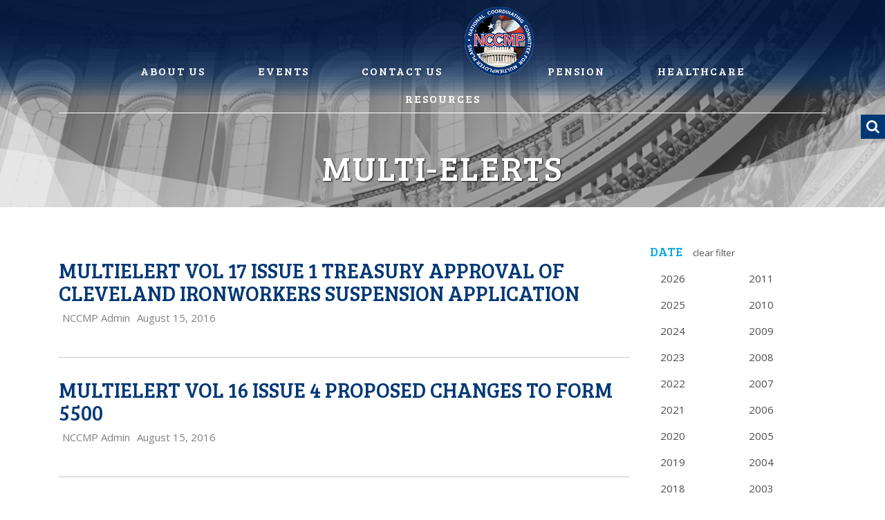

--- FILE ---
content_type: text/html; charset=UTF-8
request_url: https://nccmp.org/resource-category/?category=multi-elerts&yearfilter=2016
body_size: 10003
content:
<!DOCTYPE html>
<html itemscope itemtype="http://schema.org/WebPage" lang="en-US">
    <head>
        <!-- Required meta tags always come first -->
        <meta charset="UTF-8">
        <meta name="viewport" content="width=device-width, initial-scale=1, shrink-to-fit=no">
        <meta http-equiv="x-ua-compatible" content="ie=edge">
        <link href="https://fonts.googleapis.com/css?family=Bree+Serif|Open+Sans:300,300i,400,400i,600,600i,700,700i,800,800i" rel="stylesheet">
        
        <!-- carousel -->
        <link rel="stylesheet" type="text/css" href="//cdn.jsdelivr.net/jquery.slick/1.6.0/slick.css"/>
        <!-- Add the slick-theme.css if you want default styling -->
        <link rel="stylesheet" type="text/css" href="//cdn.jsdelivr.net/jquery.slick/1.6.0/slick-theme.css"/>

        <link rel="profile" href="http://gmpg.org/xfn/11">
                <script>window._wca = window._wca || [];</script>
<title itemprop="name">Resource Category - NCCMP</title>

<!-- This site is optimized with the Yoast SEO plugin v13.1 - https://yoast.com/wordpress/plugins/seo/ -->
<meta name="robots" content="max-snippet:-1, max-image-preview:large, max-video-preview:-1"/>
<link rel="canonical" href="https://nccmp.org/resource-category/" />
<meta property="og:locale" content="en_US" />
<meta property="og:type" content="article" />
<meta property="og:title" content="Resource Category - NCCMP" />
<meta property="og:url" content="https://nccmp.org/resource-category/" />
<meta property="og:site_name" content="NCCMP" />
<meta name="twitter:card" content="summary" />
<meta name="twitter:title" content="Resource Category - NCCMP" />
<script type='application/ld+json' class='yoast-schema-graph yoast-schema-graph--main'>{"@context":"https://schema.org","@graph":[{"@type":"WebSite","@id":"https://nccmp.org/#website","url":"https://nccmp.org/","name":"NCCMP","inLanguage":"en-US","potentialAction":{"@type":"SearchAction","target":"https://nccmp.org/?s={search_term_string}","query-input":"required name=search_term_string"}},{"@type":"WebPage","@id":"https://nccmp.org/resource-category/#webpage","url":"https://nccmp.org/resource-category/","name":"Resource Category - NCCMP","isPartOf":{"@id":"https://nccmp.org/#website"},"inLanguage":"en-US","datePublished":"2017-06-13T19:56:15+00:00","dateModified":"2018-06-29T14:12:09+00:00"}]}</script>
<!-- / Yoast SEO plugin. -->

<link rel='dns-prefetch' href='//secure.gravatar.com' />
<link rel='dns-prefetch' href='//stats.wp.com' />
<link rel='dns-prefetch' href='//cdn.jsdelivr.net' />
<link rel='dns-prefetch' href='//fonts.googleapis.com' />
<link rel='dns-prefetch' href='//s.w.org' />
		<script type="text/javascript">
			window._wpemojiSettings = {"baseUrl":"https:\/\/s.w.org\/images\/core\/emoji\/12.0.0-1\/72x72\/","ext":".png","svgUrl":"https:\/\/s.w.org\/images\/core\/emoji\/12.0.0-1\/svg\/","svgExt":".svg","source":{"concatemoji":"https:\/\/nccmp.org\/wp-includes\/js\/wp-emoji-release.min.js"}};
			!function(e,a,t){var n,r,o,i=a.createElement("canvas"),p=i.getContext&&i.getContext("2d");function s(e,t){var a=String.fromCharCode;p.clearRect(0,0,i.width,i.height),p.fillText(a.apply(this,e),0,0);e=i.toDataURL();return p.clearRect(0,0,i.width,i.height),p.fillText(a.apply(this,t),0,0),e===i.toDataURL()}function c(e){var t=a.createElement("script");t.src=e,t.defer=t.type="text/javascript",a.getElementsByTagName("head")[0].appendChild(t)}for(o=Array("flag","emoji"),t.supports={everything:!0,everythingExceptFlag:!0},r=0;r<o.length;r++)t.supports[o[r]]=function(e){if(!p||!p.fillText)return!1;switch(p.textBaseline="top",p.font="600 32px Arial",e){case"flag":return s([127987,65039,8205,9895,65039],[127987,65039,8203,9895,65039])?!1:!s([55356,56826,55356,56819],[55356,56826,8203,55356,56819])&&!s([55356,57332,56128,56423,56128,56418,56128,56421,56128,56430,56128,56423,56128,56447],[55356,57332,8203,56128,56423,8203,56128,56418,8203,56128,56421,8203,56128,56430,8203,56128,56423,8203,56128,56447]);case"emoji":return!s([55357,56424,55356,57342,8205,55358,56605,8205,55357,56424,55356,57340],[55357,56424,55356,57342,8203,55358,56605,8203,55357,56424,55356,57340])}return!1}(o[r]),t.supports.everything=t.supports.everything&&t.supports[o[r]],"flag"!==o[r]&&(t.supports.everythingExceptFlag=t.supports.everythingExceptFlag&&t.supports[o[r]]);t.supports.everythingExceptFlag=t.supports.everythingExceptFlag&&!t.supports.flag,t.DOMReady=!1,t.readyCallback=function(){t.DOMReady=!0},t.supports.everything||(n=function(){t.readyCallback()},a.addEventListener?(a.addEventListener("DOMContentLoaded",n,!1),e.addEventListener("load",n,!1)):(e.attachEvent("onload",n),a.attachEvent("onreadystatechange",function(){"complete"===a.readyState&&t.readyCallback()})),(n=t.source||{}).concatemoji?c(n.concatemoji):n.wpemoji&&n.twemoji&&(c(n.twemoji),c(n.wpemoji)))}(window,document,window._wpemojiSettings);
		</script>
		<style type="text/css">
img.wp-smiley,
img.emoji {
	display: inline !important;
	border: none !important;
	box-shadow: none !important;
	height: 1em !important;
	width: 1em !important;
	margin: 0 .07em !important;
	vertical-align: -0.1em !important;
	background: none !important;
	padding: 0 !important;
}
</style>
	<link rel='stylesheet' id='formidable-css'  href='https://nccmp.org/wp-content/plugins/formidable/css/formidableforms.css?ver=242349' type='text/css' media='all' />
<link rel='stylesheet' id='wp-block-library-css'  href='https://c0.wp.com/c/5.3.20/wp-includes/css/dist/block-library/style.min.css' type='text/css' media='all' />
<style id='wp-block-library-inline-css' type='text/css'>
.has-text-align-justify{text-align:justify;}
</style>
<link rel='stylesheet' id='wc-block-style-css'  href='https://c0.wp.com/p/woocommerce/3.9.5/packages/woocommerce-blocks/build/style.css' type='text/css' media='all' />
<link rel='stylesheet' id='tc-front-css'  href='https://nccmp.org/wp-content/plugins/tickera/css/front.css?ver=3.3.3' type='text/css' media='all' />
<link rel='stylesheet' id='font-awesome-css'  href='https://nccmp.org/wp-content/plugins/tickera/css/font-awesome.min.css?ver=3.3.3' type='text/css' media='all' />
<link rel='stylesheet' id='tc_woobridge-front-css'  href='https://nccmp.org/wp-content/plugins/bridge-for-woocommerce/css/front.css?ver=1.1.6.5' type='text/css' media='all' />
<link rel='stylesheet' id='tc_custom_fields-fields-front-css'  href='https://nccmp.org/wp-content/plugins/custom-forms/css/front.css?ver=1.2.2.6' type='text/css' media='all' />
<link rel='stylesheet' id='woocommerce-layout-css'  href='https://c0.wp.com/p/woocommerce/3.9.5/assets/css/woocommerce-layout.css' type='text/css' media='all' />
<style id='woocommerce-layout-inline-css' type='text/css'>

	.infinite-scroll .woocommerce-pagination {
		display: none;
	}
</style>
<link rel='stylesheet' id='woocommerce-smallscreen-css'  href='https://c0.wp.com/p/woocommerce/3.9.5/assets/css/woocommerce-smallscreen.css' type='text/css' media='only screen and (max-width: 768px)' />
<link rel='stylesheet' id='woocommerce-general-css'  href='https://c0.wp.com/p/woocommerce/3.9.5/assets/css/woocommerce.css' type='text/css' media='all' />
<style id='woocommerce-inline-inline-css' type='text/css'>
.woocommerce form .form-row .required { visibility: visible; }
</style>
<link rel='stylesheet' id='megamenu-css'  href='https://nccmp.org/wp-content/uploads/maxmegamenu/style.css?ver=c5d75e' type='text/css' media='all' />
<link rel='stylesheet' id='dashicons-css'  href='https://c0.wp.com/c/5.3.20/wp-includes/css/dashicons.min.css' type='text/css' media='all' />
<link rel='stylesheet' id='megamenu-google-fonts-css'  href='//fonts.googleapis.com/css?family=Bree+Serif%3A400%2C700%7COpen+Sans%3A400%2C700' type='text/css' media='all' />
<link rel='stylesheet' id='megamenu-genericons-css'  href='https://nccmp.org/wp-content/plugins/megamenu-pro/icons/genericons/genericons/genericons.css?ver=2.0.1' type='text/css' media='all' />
<link rel='stylesheet' id='megamenu-fontawesome-css'  href='https://nccmp.org/wp-content/plugins/megamenu-pro/icons/fontawesome/css/font-awesome.min.css?ver=2.0.1' type='text/css' media='all' />
<link rel='stylesheet' id='megamenu-fontawesome5-css'  href='https://nccmp.org/wp-content/plugins/megamenu-pro/icons/fontawesome5/css/all.min.css?ver=2.0.1' type='text/css' media='all' />
<link rel='stylesheet' id='mosbs-site-css-css'  href='https://nccmp.org/wp-content/themes/nccmp/assets/css/style.css?ver=2.1' type='text/css' media='all' />
<link rel='stylesheet' id='jetpack_css-css'  href='https://c0.wp.com/p/jetpack/8.2.6/css/jetpack.css' type='text/css' media='all' />
<script type='text/javascript' src='https://c0.wp.com/c/5.3.20/wp-includes/js/jquery/jquery.js'></script>
<script type='text/javascript' src='https://c0.wp.com/c/5.3.20/wp-includes/js/jquery/jquery-migrate.min.js'></script>
<script type='text/javascript'>
/* <![CDATA[ */
var tc_ajax = {"ajaxUrl":"https:\/\/nccmp.org\/wp-admin\/admin-ajax.php","emptyCartMsg":"Are you sure you want to remove all tickets from your cart?","success_message":"Ticket Added!","imgUrl":"https:\/\/nccmp.org\/wp-content\/plugins\/tickera\/images\/ajax-loader.gif","addingMsg":"Adding ticket to cart...","outMsg":"In Your Cart","cart_url":"https:\/\/nccmp.org\/tickets-cart\/","update_cart_message":"Please update your cart before proceeding.","tc_provide_your_details":"In order to continue you need to agree to provide your details.","tc_gateway_collection_data":"","tc_error_message":"Only customers aged 16 or older are permitted for purchase on this website","tc_show_age_check":"no"};
/* ]]> */
</script>
<script type='text/javascript' src='https://nccmp.org/wp-content/plugins/tickera/js/cart.js?ver=3.3.3'></script>
<script type='text/javascript' src='https://nccmp.org/wp-content/plugins/tickera/js/jquery.validate.min.js?ver=3.3.3'></script>
<script async type='text/javascript' src='https://stats.wp.com/s-202604.js'></script>
<script type='text/javascript' src='//cdn.jsdelivr.net/jquery.slick/1.6.0/slick.min.js'></script>
<link rel='https://api.w.org/' href='https://nccmp.org/wp-json/' />
<link rel="alternate" type="application/json+oembed" href="https://nccmp.org/wp-json/oembed/1.0/embed?url=https%3A%2F%2Fnccmp.org%2Fresource-category%2F" />
<link rel="alternate" type="text/xml+oembed" href="https://nccmp.org/wp-json/oembed/1.0/embed?url=https%3A%2F%2Fnccmp.org%2Fresource-category%2F&#038;format=xml" />
<script type="text/javascript">document.documentElement.className += " js";</script>

<link rel='dns-prefetch' href='//v0.wordpress.com'/>
<link rel='dns-prefetch' href='//i0.wp.com'/>
<link rel='dns-prefetch' href='//i1.wp.com'/>
<link rel='dns-prefetch' href='//i2.wp.com'/>
<link rel='dns-prefetch' href='//c0.wp.com'/>
<style type='text/css'>img#wpstats{display:none}</style>	<noscript><style>.woocommerce-product-gallery{ opacity: 1 !important; }</style></noscript>
				<style type="text/css">
				/* If html does not have either class, do not show lazy loaded images. */
				html:not( .jetpack-lazy-images-js-enabled ):not( .js ) .jetpack-lazy-image {
					display: none;
				}
			</style>
			<script>
				document.documentElement.classList.add(
					'jetpack-lazy-images-js-enabled'
				);
			</script>
		<link rel="icon" href="https://i1.wp.com/nccmp.org/wp-content/uploads/2017/11/favicon.png?fit=15%2C15&#038;ssl=1" sizes="32x32" />
<link rel="icon" href="https://i1.wp.com/nccmp.org/wp-content/uploads/2017/11/favicon.png?fit=15%2C15&#038;ssl=1" sizes="192x192" />
<link rel="apple-touch-icon-precomposed" href="https://i1.wp.com/nccmp.org/wp-content/uploads/2017/11/favicon.png?fit=15%2C15&#038;ssl=1" />
<meta name="msapplication-TileImage" content="https://i1.wp.com/nccmp.org/wp-content/uploads/2017/11/favicon.png?fit=15%2C15&#038;ssl=1" />
<style type="text/css">/** Mega Menu CSS: fs **/</style>
    </head>
    <body class="page-template page-template-page-resource_type page-template-page-resource_type-php page page-id-229 theme-nccmp woocommerce-no-js mega-menu-main-nav">
        
        <!-- <div class="loader">
            <div class="loading">
            </div>
        </div> -->
        <div class="searchicon">
            <div id="feedback">
                <li><a href="#" class="search-toggle" data-selector="#menutop"><i class="fa fa-search"></i><span class="ubcicon icon-search"></span></a></li>
            </div>
        </div>

        
<a class="skip-link screen-reader-text" href="#content">Skip to content</a>
<header itemscope itemtype="https://schema.org/WPHeader">

<nav class="navbar navbar-toggleable-md navbar-light bg-faded" role="navigation" itemscope itemtype="http://schema.org/SiteNavigationElement">
	<div class="mobile-logo">
		<a href="https://nccmp.org"><div class="m-logo">

		</div></a>
	</div>
  <div class="searchicon-mobile">
    <div id="icon">
      <li><a href="#" class="search-toggle" data-selector="#menutop"><i class="fa fa-search"></i><span class="ubcicon icon-search"></span></a>  </li>
    </div>
  </div>
    
  <div class="container mobile-nav">
    <div id="mega-menu-wrap-main-nav" class="mega-menu-wrap"><div class="mega-menu-toggle"><div class="mega-toggle-blocks-left"></div><div class="mega-toggle-blocks-center"></div><div class="mega-toggle-blocks-right"><div class='mega-toggle-block mega-menu-toggle-block mega-toggle-block-1' id='mega-toggle-block-1' tabindex='0'><span class='mega-toggle-label' role='button' aria-expanded='false'><span class='mega-toggle-label-closed'></span><span class='mega-toggle-label-open'></span></span></div></div></div><ul id="mega-menu-main-nav" class="mega-menu max-mega-menu mega-menu-horizontal mega-no-js" data-event="hover_intent" data-effect="fade_up" data-effect-speed="200" data-effect-mobile="disabled" data-effect-speed-mobile="0" data-panel-inner-width="475px" data-mobile-force-width="false" data-second-click="go" data-document-click="collapse" data-vertical-behaviour="accordion" data-breakpoint="991" data-unbind="true"><li class='mega-menu-item mega-menu-item-type-post_type mega-menu-item-object-page mega-menu-item-has-children mega-align-bottom-left mega-menu-flyout mega-hide-arrow mega-menu-item-82' id='mega-menu-item-82'><a class="mega-menu-link" href="https://nccmp.org/about-us/" aria-haspopup="true" aria-expanded="false" tabindex="0">About Us<span class="mega-indicator"></span></a>
<ul class="mega-sub-menu">
<li class='mega-menu-item mega-menu-item-type-post_type mega-menu-item-object-page mega-menu-item-432' id='mega-menu-item-432'><a class="mega-menu-link" href="https://nccmp.org/about-us/">About NCCMP</a></li><li class='mega-menu-item mega-menu-item-type-post_type mega-menu-item-object-page mega-menu-item-114' id='mega-menu-item-114'><a class="mega-menu-link" href="https://nccmp.org/team/">Board of Directors</a></li><li class='mega-menu-item mega-menu-item-type-custom mega-menu-item-object-custom mega-menu-item-33' id='mega-menu-item-33'><a class="mega-menu-link" href="https://nccmp.org/team/#steering-anchor">Steering Committee</a></li><li class='mega-menu-item mega-menu-item-type-custom mega-menu-item-object-custom mega-menu-item-34' id='mega-menu-item-34'><a class="mega-menu-link" href="https://nccmp.org/team/#working-anchor">Working Committee</a></li><li class='mega-menu-item mega-menu-item-type-custom mega-menu-item-object-custom mega-menu-item-35' id='mega-menu-item-35'><a class="mega-menu-link" href="https://nccmp.org/team/#staff-anchor">Staff</a></li><li class='mega-menu-item mega-menu-item-type-post_type mega-menu-item-object-page mega-menu-item-69' id='mega-menu-item-69'><a class="mega-menu-link" href="https://nccmp.org/membership/">Membership Information</a></li><li class='mega-menu-item mega-menu-item-type-post_type mega-menu-item-object-page mega-menu-item-1737' id='mega-menu-item-1737'><a class="mega-menu-link" href="https://nccmp.org/nccmp-member-application/">Membership Application</a></li><li class='mega-menu-item mega-menu-item-type-custom mega-menu-item-object-custom mega-menu-item-3513' id='mega-menu-item-3513'><a class="mega-menu-link" href="https://nccmp.org/about-us/#awards">George Meany Award</a></li><li class='mega-menu-item mega-menu-item-type-custom mega-menu-item-object-custom mega-menu-item-37' id='mega-menu-item-37'><a class="mega-menu-link" href="https://nccmp.org/about-us/#lewis">John L. Lewis</a></li><li class='mega-menu-item mega-menu-item-type-custom mega-menu-item-object-custom mega-menu-item-458' id='mega-menu-item-458'><a class="mega-menu-link" href="https://nccmp.org/press-releasesnews/">Press Releases/News</a></li></ul>
</li><li class='mega-menu-item mega-menu-item-type-post_type mega-menu-item-object-page mega-menu-item-has-children mega-align-bottom-left mega-menu-flyout mega-hide-arrow mega-menu-item-225' id='mega-menu-item-225'><a class="mega-menu-link" href="https://nccmp.org/events/" aria-haspopup="true" aria-expanded="false" tabindex="0">Events<span class="mega-indicator"></span></a>
<ul class="mega-sub-menu">
<li class='mega-menu-item mega-menu-item-type-post_type mega-menu-item-object-page mega-menu-item-394' id='mega-menu-item-394'><a class="mega-menu-link" href="https://nccmp.org/lawyers-administrators-meeting/">Lawyers and Administrators Meeting</a></li><li class='mega-menu-item mega-menu-item-type-post_type mega-menu-item-object-page mega-menu-item-393' id='mega-menu-item-393'><a class="mega-menu-link" href="https://nccmp.org/transatlantic-conference/">Transatlantic Conference</a></li><li class='mega-menu-item mega-menu-item-type-post_type mega-menu-item-object-page mega-menu-item-395' id='mega-menu-item-395'><a class="mega-menu-link" href="https://nccmp.org/annual-conference/">Annual Conference</a></li><li class='mega-menu-item mega-menu-item-type-post_type mega-menu-item-object-page mega-menu-item-2987' id='mega-menu-item-2987'><a class="mega-menu-link" href="https://nccmp.org/all-upcoming-events/">All Upcoming Events</a></li></ul>
</li><li class='mega-menu-item mega-menu-item-type-post_type mega-menu-item-object-page mega-align-bottom-left mega-menu-flyout mega-hide-arrow mega-menu-item-83' id='mega-menu-item-83'><a class="mega-menu-link" href="https://nccmp.org/contact-us/" tabindex="0">Contact Us</a></li><li class='mega-logo-nav mega-menu-item mega-menu-item-type-post_type mega-menu-item-object-page mega-menu-item-home mega-align-bottom-left mega-menu-flyout mega-hide-on-mobile mega-menu-item-377 logo-nav' id='mega-menu-item-377'><a class='mega-menu-link mega-menu-logo' href='https://nccmp.org/'><img class='mega-menu-logo' width='100' height='100' src='https://nccmp.org/wp-content/uploads/2017/06/logo-100px.png' /></a></li><li class='mega-menu-item mega-menu-item-type-post_type mega-menu-item-object-page mega-menu-item-has-children mega-align-bottom-left mega-menu-flyout mega-hide-arrow mega-menu-item-495' id='mega-menu-item-495'><a class="mega-menu-link" href="https://nccmp.org/pension/" aria-haspopup="true" aria-expanded="false" tabindex="0">Pension<span class="mega-indicator"></span></a>
<ul class="mega-sub-menu">
<li class='mega-menu-item mega-menu-item-type-custom mega-menu-item-object-custom mega-menu-item-has-children mega-menu-item-47' id='mega-menu-item-47'><a class="mega-menu-link" href="https://nccmp.org/pension/#curr-eff-anchor" aria-haspopup="true" aria-expanded="false">Current Efforts<span class="mega-indicator"></span></a>
	<ul class="mega-sub-menu">
<li class='mega-menu-item mega-menu-item-type-post_type mega-menu-item-object-page mega-menu-item-2455' id='mega-menu-item-2455'><a class="mega-menu-link" href="https://nccmp.org/joint-select-committee/">Multiemployer Pension Reform</a></li>	</ul>
</li><li class='mega-menu-item mega-menu-item-type-custom mega-menu-item-object-custom mega-menu-item-408' id='mega-menu-item-408'><a class="mega-menu-link" href="https://nccmp.org/pension/#mult-emp-anchor">Multiemployer Pension Reform Act</a></li><li class='mega-menu-item mega-menu-item-type-custom mega-menu-item-object-custom mega-menu-item-409' id='mega-menu-item-409'><a class="mega-menu-link" href="https://nccmp.org/pension/#pen-pro-anchor">Pension Protection Act 2006</a></li><li class='mega-menu-item mega-menu-item-type-custom mega-menu-item-object-custom mega-menu-item-410' id='mega-menu-item-410'><a class="mega-menu-link" href="https://nccmp.org/pension/#ret-sec-anchor">Retirement Security Review Commision</a></li></ul>
</li><li class='mega-menu-item mega-menu-item-type-post_type mega-menu-item-object-page mega-menu-item-has-children mega-align-bottom-left mega-menu-flyout mega-hide-arrow mega-menu-item-484' id='mega-menu-item-484'><a class="mega-menu-link" href="https://nccmp.org/healthcare/" aria-haspopup="true" aria-expanded="false" tabindex="0">Healthcare<span class="mega-indicator"></span></a>
<ul class="mega-sub-menu">
<li class='mega-menu-item mega-menu-item-type-custom mega-menu-item-object-custom mega-menu-item-44' id='mega-menu-item-44'><a class="mega-menu-link" href="https://nccmp.org/healthcare/#curr-eff-anchor">Current Efforts</a></li><li class='mega-menu-item mega-menu-item-type-custom mega-menu-item-object-custom mega-menu-item-411' id='mega-menu-item-411'><a class="mega-menu-link" href="https://nccmp.org/healthcare/#aff-care-anchor">Affordable Care Act</a></li></ul>
</li><li class='mega-menu-item mega-menu-item-type-post_type mega-menu-item-object-page mega-menu-item-has-children mega-align-bottom-left mega-menu-flyout mega-hide-arrow mega-menu-item-369' id='mega-menu-item-369'><a class="mega-menu-link" href="https://nccmp.org/resources/" aria-haspopup="true" aria-expanded="false" tabindex="0">Resources<span class="mega-indicator"></span></a>
<ul class="mega-sub-menu">
<li class='mega-menu-item mega-menu-item-type-custom mega-menu-item-object-custom mega-menu-item-397' id='mega-menu-item-397'><a class="mega-menu-link" href="https://nccmp.org/resource-category/?category=healthcare&#038;yearfilter=">Healthcare</a></li><li class='mega-menu-item mega-menu-item-type-custom mega-menu-item-object-custom mega-menu-item-398' id='mega-menu-item-398'><a class="mega-menu-link" href="https://nccmp.org/resource-category/?category=pension&#038;yearfilter=">Pension</a></li><li class='mega-menu-item mega-menu-item-type-custom mega-menu-item-object-custom mega-menu-item-399' id='mega-menu-item-399'><a class="mega-menu-link" href="https://nccmp.org/resource-category/?category=amicus&#038;yearfilter=">Amicus Briefs</a></li><li class='mega-menu-item mega-menu-item-type-custom mega-menu-item-object-custom mega-menu-item-400' id='mega-menu-item-400'><a class="mega-menu-link" href="https://nccmp.org/resource-category/?category=comments_filed&#038;yearfilter=">Comments Filed</a></li><li class='mega-menu-item mega-menu-item-type-custom mega-menu-item-object-custom mega-menu-item-401' id='mega-menu-item-401'><a class="mega-menu-link" href="https://nccmp.org/resource-category/?category=wpa&#038;yearfilter=">Joint Comments with WPA</a></li><li class='mega-menu-item mega-menu-item-type-custom mega-menu-item-object-custom mega-menu-item-402' id='mega-menu-item-402'><a class="mega-menu-link" href="https://nccmp.org/resource-category/?category=multi-elerts&#038;yearfilter=">Multi-Elerts</a></li><li class='mega-menu-item mega-menu-item-type-custom mega-menu-item-object-custom mega-menu-item-403' id='mega-menu-item-403'><a class="mega-menu-link" href="https://nccmp.org/resource-category/?category=archives&#038;yearfilter=">Archives</a></li></ul>
</li></ul></div>     
  </div>
  <div class="container">
    <div class="nav-divider"></div>
  </div>
</nav>

</header>
<div id="category-hero">
	<div class="hero-content" style="background-image: linear-gradient(rgba(88, 88, 88, 0.5), rgba(88, 88, 88, 0.5)), url('https://nccmp.org/wp-content/themes/nccmp/assets/images/gen-hero.jpg');">
		<h1 class="page-title">Multi-Elerts</h1>	
		<div class="l-t-white"></div>
		<div class="l-m-white"></div>
		<div class="l-b-white"></div>
		<div class="r-t-white"></div>
		<div class="r-m-white"></div>
		<div class="r-b-white"></div>
	</div>
</div>

<div id="content" class="container">

    <div id="resource-cat" class="row">

        <main id="main" class="col-md-9" role="main">


            
                <!-- To see additional archive styles, visit the /parts directory -->
                                <article id="post-229" class="post-229 page type-page status-publish hentry">	
    <!-- Query settings go here and if conditions -->
                <div class="the-resource">
            <div class="double-col">
                <!-- PHP wordpress loop can be while or for -->
                                                        <div class="links">
                        <li>
                            <div class="title-date">
                                                                            <a href="https://nccmp.org/wp-content/uploads/2017/08/MultiElert-Vol-17-Issue-1-Treasury-Approval-of-Cleveland-Ironworkers-Suspension-Application.pdf" target="_new">
                                <h2>MultiElert Vol 17 Issue 1 Treasury Approval of Cleveland Ironworkers Suspension Application </h2></a></a>
                                                                        
                                
                                <p>NCCMP Admin</p>
                                <p>August 15, 2016</p> 
                            </div>
                            <div class="excerpt">                                               
                                                            </div>               
                        </li>                    

                    </div>
                                                        <div class="links">
                        <li>
                            <div class="title-date">
                                                                            <a href="https://nccmp.org/wp-content/uploads/2017/08/MultiElert-Vol-16-Issue-4-Proposed-Changes-to-Form-5500.pdf" target="_new">
                                <h2>MultiElert Vol 16 Issue 4 Proposed Changes to Form 5500 </h2></a></a>
                                                                        
                                
                                <p>NCCMP Admin</p>
                                <p>August 15, 2016</p> 
                            </div>
                            <div class="excerpt">                                               
                                                            </div>               
                        </li>                    

                    </div>
                                                        <div class="links">
                        <li>
                            <div class="title-date">
                                                                            <a href="https://nccmp.org/wp-content/uploads/2017/08/MultiElert-Vol-16-Issue-3-Treasury-Denies-Central-States-Application.pdf" target="_new">
                                <h2>MultiElert Vol 16 Issue 3 Treasury Denies Central States Application </h2></a></a>
                                                                        
                                
                                <p>NCCMP Admin</p>
                                <p>August 15, 2016</p> 
                            </div>
                            <div class="excerpt">                                               
                                                            </div>               
                        </li>                    

                    </div>
                                                        <div class="links">
                        <li>
                            <div class="title-date">
                                                                            <a href="https://nccmp.org/wp-content/uploads/2017/08/MultiElert-Vol-16-Issue-2-AAA-Request-for-PBGC-Approval-of-Fee-Schedule.pdf" target="_new">
                                <h2>MultiElert Vol 16 Issue 2 &#8211; AAA Request for PBGC Approval of Fee Schedule </h2></a></a>
                                                                        
                                
                                <p>NCCMP Admin</p>
                                <p>August 15, 2016</p> 
                            </div>
                            <div class="excerpt">                                               
                                                            </div>               
                        </li>                    

                    </div>
                                                        <div class="links">
                        <li>
                            <div class="title-date">
                                                                            <a href="https://nccmp.org/wp-content/uploads/2017/08/MultiElert-Vol-16-Issue-1-Montanile-v-NEIHPB.pdf" target="_new">
                                <h2>MultiElert Vol 16 Issue 1 Montanile v NEIHPB </h2></a></a>
                                                                        
                                
                                <p>NCCMP Admin</p>
                                <p>August 15, 2016</p> 
                            </div>
                            <div class="excerpt">                                               
                                                            </div>               
                        </li>                    

                    </div>
                            </div>
        </div>
                </article> <!-- end article -->

                    

                
            
        </main> <!-- end #main -->

                <div id="sidebar1" class="sidebar col-md-3" role="complementary" itemscope itemtype="http://schema.org/WPSideBar">

        <div class="years-title">
        <h4>Date</h4><p><a href="https://nccmp.org/resource-category/?category=&yearfilter=">Clear Filter</a></p>    </div>
    <div class="years">
        <ul>
            <p><a href="https://nccmp.org/resource-category/?category=multi-elerts&yearfilter=2026">2026</a></p><p><a href="https://nccmp.org/resource-category/?category=multi-elerts&yearfilter=2025">2025</a></p><p><a href="https://nccmp.org/resource-category/?category=multi-elerts&yearfilter=2024">2024</a></p><p><a href="https://nccmp.org/resource-category/?category=multi-elerts&yearfilter=2023">2023</a></p><p><a href="https://nccmp.org/resource-category/?category=multi-elerts&yearfilter=2022">2022</a></p><p><a href="https://nccmp.org/resource-category/?category=multi-elerts&yearfilter=2021">2021</a></p><p><a href="https://nccmp.org/resource-category/?category=multi-elerts&yearfilter=2020">2020</a></p><p><a href="https://nccmp.org/resource-category/?category=multi-elerts&yearfilter=2019">2019</a></p><p><a href="https://nccmp.org/resource-category/?category=multi-elerts&yearfilter=2018">2018</a></p><p><a href="https://nccmp.org/resource-category/?category=multi-elerts&yearfilter=2017">2017</a></p><p><a href="https://nccmp.org/resource-category/?category=multi-elerts&yearfilter=2016">2016</a></p><p><a href="https://nccmp.org/resource-category/?category=multi-elerts&yearfilter=2015">2015</a></p><p><a href="https://nccmp.org/resource-category/?category=multi-elerts&yearfilter=2014">2014</a></p><p><a href="https://nccmp.org/resource-category/?category=multi-elerts&yearfilter=2013">2013</a></p><p><a href="https://nccmp.org/resource-category/?category=multi-elerts&yearfilter=2012">2012</a></p><p><a href="https://nccmp.org/resource-category/?category=multi-elerts&yearfilter=2011">2011</a></p><p><a href="https://nccmp.org/resource-category/?category=multi-elerts&yearfilter=2010">2010</a></p><p><a href="https://nccmp.org/resource-category/?category=multi-elerts&yearfilter=2009">2009</a></p><p><a href="https://nccmp.org/resource-category/?category=multi-elerts&yearfilter=2008">2008</a></p><p><a href="https://nccmp.org/resource-category/?category=multi-elerts&yearfilter=2007">2007</a></p><p><a href="https://nccmp.org/resource-category/?category=multi-elerts&yearfilter=2006">2006</a></p><p><a href="https://nccmp.org/resource-category/?category=multi-elerts&yearfilter=2005">2005</a></p><p><a href="https://nccmp.org/resource-category/?category=multi-elerts&yearfilter=2004">2004</a></p><p><a href="https://nccmp.org/resource-category/?category=multi-elerts&yearfilter=2003">2003</a></p><p><a href="https://nccmp.org/resource-category/?category=multi-elerts&yearfilter=2002">2002</a></p><p><a href="https://nccmp.org/resource-category/?category=multi-elerts&yearfilter=2001">2001</a></p><p><a href="https://nccmp.org/resource-category/?category=multi-elerts&yearfilter=1999">1999</a></p><p><a href="https://nccmp.org/resource-category/?category=multi-elerts&yearfilter=1998">1998</a></p><p><a href="https://nccmp.org/resource-category/?category=multi-elerts&yearfilter=1993">1993</a></p>        </ul>
    </div>
    <div class="cat">
        <h4>Category</h4><p><a href="https://nccmp.org/resource-category/?category=&yearfilter=2016">Clear Filter</a></p>    </div>

    <div class="categories">
        <div id="categories"><p><a href="https://nccmp.org/resource-category/?category=amicus&yearfilter=2016">Amicus Briefs</a></p><div><ul class="childTerms"></ul></div><p><a href="https://nccmp.org/resource-category/?category=archives&yearfilter=2016">Archives</a></p><div><ul class="childTerms"></ul></div><p><a href="https://nccmp.org/resource-category/?category=comments_filed&yearfilter=2016">Comments Filed</a></p><div><ul class="childTerms"></ul></div><p><a href="https://nccmp.org/resource-category/?category=event&yearfilter=2016">Event</a></p><div><ul class="childTerms"><li class="childTermHeading"><a href="https://nccmp.org/resource-category/?category=annual_conference&yearfilter=2016">Annual Conference</a><ul></ul></li><li class="childTermHeading"><a href="https://nccmp.org/resource-category/?category=lawyers&yearfilter=2016">Lawyer's and Administrator</a><ul></ul></li><li class="childTermHeading"><a href="https://nccmp.org/resource-category/?category=transatlantic_conference&yearfilter=2016">Transatlantic Conference</a><ul></ul></li></ul></div><p><a href="https://nccmp.org/resource-category/?category=healthcare&yearfilter=2016">Healthcare</a></p><div><ul class="childTerms"><li class="childTermHeading"><a href="https://nccmp.org/resource-category/?category=aca&yearfilter=2016">Affordable Care Act</a><ul></ul></li><li class="childTermHeading"><a href="https://nccmp.org/resource-category/?category=currentefforts_healtcare&yearfilter=2016">Current Efforts - Healthcare</a><ul><li><a href="https://nccmp.org/resource-category/?category=covid-healthcare-response&yearfilter=2016">COVID Healthcare Response</a></li><li><a href="https://nccmp.org/resource-category/?category=defend-health-welfare-plans-from-cost-increases-due-to-medicaid-cuts&yearfilter=2016">Defend Health &amp;amp; Welfare Plans from Cost Increases Due to Medicaid Cuts</a></li><li><a href="https://nccmp.org/resource-category/?category=cadillac&yearfilter=2016">Repeal the Cadillac Tax</a></li></ul></li><li class="childTermHeading"><a href="https://nccmp.org/resource-category/?category=implementation-of-the-aca&yearfilter=2016">Implementation of the ACA</a><ul></ul></li></ul></div><p><a href="https://nccmp.org/resource-category/?category=multi-elerts&yearfilter=2016">Multi-Elerts</a></p><div><ul class="childTerms"></ul></div><p><a href="https://nccmp.org/resource-category/?category=nccmp&yearfilter=2016">NCCMP</a></p><div><ul class="childTerms"></ul></div><p><a href="https://nccmp.org/resource-category/?category=pension&yearfilter=2016">Pension</a></p><div><ul class="childTerms"><li class="childTermHeading"><a href="https://nccmp.org/resource-category/?category=relief_efforts_10&yearfilter=2016">2010 Relief Efforts</a><ul></ul></li><li class="childTermHeading"><a href="https://nccmp.org/resource-category/?category=currentefforts_pension&yearfilter=2016">Current Efforts - Pension</a><ul><li><a href="https://nccmp.org/resource-category/?category=composite-plans&yearfilter=2016">Composite Plans</a></li><li><a href="https://nccmp.org/resource-category/?category=develop-alternative-solutions-for-insolvent-plans-unable-to-use-mpra&yearfilter=2016">Develop Alternative Solutions for Insolvent Plans Unable to Use MPRA</a></li><li><a href="https://nccmp.org/resource-category/?category=joint-select-committee-2&yearfilter=2016">Joint Select Committee</a></li><li><a href="https://nccmp.org/resource-category/?category=mpra&yearfilter=2016">MPRA</a></li><li><a href="https://nccmp.org/resource-category/?category=multiemployer-pension-reform&yearfilter=2016">Multiemployer Pension Reform</a></li><li><a href="https://nccmp.org/resource-category/?category=pass-composite-plan-legislation&yearfilter=2016">Pass Composite Plan Legislation</a></li></ul></li><li class="childTermHeading"><a href="https://nccmp.org/resource-category/?category=nccmp_survey&yearfilter=2016">NCCMP Survey of Multiemployer Defined Benefit Pension Plans</a><ul></ul></li><li class="childTermHeading"><a href="https://nccmp.org/resource-category/?category=ppa2006&yearfilter=2016">Pension Protection Act 2006</a><ul></ul></li><li class="childTermHeading"><a href="https://nccmp.org/resource-category/?category=rsrc&yearfilter=2016">Retirement Security Review Commission</a><ul></ul></li></ul></div><p><a href="https://nccmp.org/resource-category/?category=prnews&yearfilter=2016">PR/News</a></p><div><ul class="childTerms"></ul></div><p><a href="https://nccmp.org/resource-category/?category=testimony&yearfilter=2016">Testimony</a></p><div><ul class="childTerms"></ul></div></div>    </div>
</div>

    </div> <!-- end #inner-content -->

</div> <!-- end #content -->

<div id="footer">
    <div class="top-foot">
        <div class="container">
            <div class="row">
                <div class="col-md-4 about">
                    <h3>About NCCMP</h3>
                    <div class="red-line-1"></div>
                    <h4>National Coordinating Committee for Multiemployer Plans</h4>
                    <p>815 16th St NW<br />
Washington, DC 20006</p>
                    <p><a href="mailto:nccmp@nccmp.org">nccmp@nccmp.org</a></p>
                </div>
                <div class="col-md-4 navigate">
                    <h3>Navigate</h3>
                    <div class="red-line-2"></div>
                    <div class="links">
                        <div class="bottomMenu">
                            <div class="menu-footer-menu-container"><ul id="menu-footer-menu" class="menu"><li id="menu-item-424" class="menu-item menu-item-type-post_type menu-item-object-page menu-item-424"><a href="https://nccmp.org/about-us/">About Us</a></li>
<li id="menu-item-423" class="menu-item menu-item-type-post_type menu-item-object-page menu-item-423"><a href="https://nccmp.org/events/">Events</a></li>
<li id="menu-item-425" class="menu-item menu-item-type-post_type menu-item-object-page menu-item-425"><a href="https://nccmp.org/contact-us/">Contact Us</a></li>
<li id="menu-item-496" class="menu-item menu-item-type-post_type menu-item-object-page menu-item-496"><a href="https://nccmp.org/pension/">Pension</a></li>
<li id="menu-item-497" class="menu-item menu-item-type-post_type menu-item-object-page menu-item-497"><a href="https://nccmp.org/healthcare/">Healthcare</a></li>
<li id="menu-item-422" class="menu-item menu-item-type-post_type menu-item-object-page menu-item-422"><a href="https://nccmp.org/resources/">Resources</a></li>
</ul></div>  
                        </div>
                    </div>
                </div>
                <div class="col-md-4 stay-connected">
                    <h3>Stay Connected</h3>
                    <div class="red-line-3"></div>
                    <div class="frm_forms " id="frm_form_2_container" >
<form enctype="multipart/form-data" method="post" class="frm-show-form  frm_pro_form " id="form_4cthm"  >
<div class="frm_form_fields ">
<fieldset>
<legend class="frm_hidden">Footer Stay Connected</legend>

<div class="frm_fields_container">
<input type="hidden" name="frm_action" value="create" />
<input type="hidden" name="form_id" value="2" />
<input type="hidden" name="frm_hide_fields_2" id="frm_hide_fields_2" value="" />
<input type="hidden" name="form_key" value="4cthm" />
<input type="hidden" name="item_meta[0]" value="" />
<input type="hidden" id="frm_submit_entry_2" name="frm_submit_entry_2" value="936f4b2026" /><input type="hidden" name="_wp_http_referer" value="/resource-category/?category=multi-elerts&amp;yearfilter=2016" /><label for="frm_verify_2" class="frm_screen_reader frm_hidden">If you are human, leave this field blank.</label>
<input type="text" class="frm_hidden frm_verify" id="frm_verify_2" name="frm_verify" value=""  />
<div id="frm_field_8_container" class="frm_form_field form-field  frm_none_container">
    <label for="field_kuiwo" class="frm_primary_label">Name
        <span class="frm_required"></span>
    </label>
    <input type="text" id="field_kuiwo" name="item_meta[8]" value=""  placeholder="Name" data-invmsg="Name is invalid"  />
    
    
</div>
<div id="frm_field_9_container" class="frm_form_field form-field  frm_none_container">
    <label for="field_j4gh3" class="frm_primary_label">Email Address
        <span class="frm_required"></span>
    </label>
    <input type="email" id="field_j4gh3" name="item_meta[9]" value=""  placeholder="Email Address" data-invmsg="Single Line Text is invalid"  />
    
    
</div>
<input type="hidden" name="item_key" value="" />
	<div class="frm_submit">

<button class="frm_button_submit frm_final_submit" type="submit"   formnovalidate="formnovalidate">Submit</button>

</div></div>
</fieldset>
</div>
</form>
</div>

                </div>
            </div>
        </div>
    </div>
    <div class="container">
        <div class="bottom-foot">		
            <p>Website Created by <a href="http://mosaic.buzz/" target="_blank"><strong>MOSAIC</strong></a></p>
            <div class="bug">
                <img src="https://nccmp.org/wp-content/themes/nccmp/assets/images/union-bug.svg">
            </div>
            <div class="copyright">
                <p>Copyright NCCMP</p>
            </div>
        </div>
    </div>
</div>
<div id="search_form">
    <button type="button" class="close"><i class="icon-X"></i></button>
    <form action="https://nccmp.org/">
        <div class="search-box">
            <input type="search" value="" placeholder="type to search" name="s" />
            <button type="submit" class="btn btn-primary">Search</button>
        </div>
    </form>
</div>
	<div style="display:none">
	</div>
	<script type="text/javascript">
		var c = document.body.className;
		c = c.replace(/woocommerce-no-js/, 'woocommerce-js');
		document.body.className = c;
	</script>
	<script type='text/javascript' src='https://c0.wp.com/p/jetpack/8.2.6/_inc/build/photon/photon.min.js'></script>
<script type='text/javascript' src='https://c0.wp.com/p/woocommerce/3.9.5/assets/js/jquery-blockui/jquery.blockUI.min.js'></script>
<script type='text/javascript'>
/* <![CDATA[ */
var wc_add_to_cart_params = {"ajax_url":"\/wp-admin\/admin-ajax.php","wc_ajax_url":"\/?wc-ajax=%%endpoint%%","i18n_view_cart":"View cart","cart_url":"https:\/\/nccmp.org\/cart\/","is_cart":"","cart_redirect_after_add":"yes"};
/* ]]> */
</script>
<script type='text/javascript' src='https://c0.wp.com/p/woocommerce/3.9.5/assets/js/frontend/add-to-cart.min.js'></script>
<script type='text/javascript' src='https://c0.wp.com/p/woocommerce/3.9.5/assets/js/js-cookie/js.cookie.min.js'></script>
<script type='text/javascript'>
/* <![CDATA[ */
var woocommerce_params = {"ajax_url":"\/wp-admin\/admin-ajax.php","wc_ajax_url":"\/?wc-ajax=%%endpoint%%"};
/* ]]> */
</script>
<script type='text/javascript' src='https://c0.wp.com/p/woocommerce/3.9.5/assets/js/frontend/woocommerce.min.js'></script>
<script type='text/javascript'>
/* <![CDATA[ */
var wc_cart_fragments_params = {"ajax_url":"\/wp-admin\/admin-ajax.php","wc_ajax_url":"\/?wc-ajax=%%endpoint%%","cart_hash_key":"wc_cart_hash_03161e416ee227ca2e2584fbf8208f9d","fragment_name":"wc_fragments_03161e416ee227ca2e2584fbf8208f9d","request_timeout":"5000"};
/* ]]> */
</script>
<script type='text/javascript' src='https://c0.wp.com/p/woocommerce/3.9.5/assets/js/frontend/cart-fragments.min.js'></script>
<script type='text/javascript'>
		jQuery( 'body' ).bind( 'wc_fragments_refreshed', function() {
			jQuery( 'body' ).trigger( 'jetpack-lazy-images-load' );
		} );
	
</script>
<script type='text/javascript' src='https://secure.gravatar.com/js/gprofiles.js?ver=2026Janaa'></script>
<script type='text/javascript'>
/* <![CDATA[ */
var WPGroHo = {"my_hash":""};
/* ]]> */
</script>
<script type='text/javascript' src='https://c0.wp.com/p/jetpack/8.2.6/modules/wpgroho.js'></script>
<script type='text/javascript' src='https://c0.wp.com/p/jetpack/8.2.6/_inc/build/lazy-images/js/lazy-images.min.js'></script>
<script type='text/javascript' src='https://c0.wp.com/c/5.3.20/wp-includes/js/hoverIntent.min.js'></script>
<script type='text/javascript'>
/* <![CDATA[ */
var megamenu = {"timeout":"300","interval":"100"};
/* ]]> */
</script>
<script type='text/javascript' src='https://nccmp.org/wp-content/plugins/megamenu/js/maxmegamenu.js?ver=2.7.4'></script>
<script type='text/javascript' src='https://nccmp.org/wp-content/plugins/megamenu-pro/assets/public.js?ver=2.0.1'></script>
<script type='text/javascript' src='https://nccmp.org/wp-content/themes/nccmp/vendor/tether/dist/js/tether.min.js?ver=1.3.2'></script>
<script type='text/javascript' src='https://nccmp.org/wp-content/themes/nccmp/assets/js/bootstrap.min.js?ver=4.0'></script>
<script type='text/javascript' src='https://nccmp.org/wp-content/themes/nccmp/assets/js/scripts.js?ver=2.1'></script>
<script type='text/javascript' src='https://c0.wp.com/c/5.3.20/wp-includes/js/wp-embed.min.js'></script>
<script type='text/javascript'>
/* <![CDATA[ */
var frm_js = {"ajax_url":"https:\/\/nccmp.org\/wp-admin\/admin-ajax.php","images_url":"https:\/\/nccmp.org\/wp-content\/plugins\/formidable\/images","loading":"Loading\u2026","remove":"Remove","offset":"4","nonce":"19e2dc1b0c","id":"ID","no_results":"No results match","file_spam":"That file looks like Spam.","calc_error":"There is an error in the calculation in the field with key","empty_fields":"Please complete the preceding required fields before uploading a file."};
/* ]]> */
</script>
<script type='text/javascript' src='https://nccmp.org/wp-content/plugins/formidable/js/formidable.min.js?ver=4.04'></script>
<script type='text/javascript' src='https://nccmp.org/wp-content/plugins/formidable-pro/js/formidablepro.min.js?ver=4.04'></script>

<script>
/*<![CDATA[*/
/*]]>*/
</script>
<script type='text/javascript' src='https://stats.wp.com/e-202604.js' async='async' defer='defer'></script>
<script type='text/javascript'>
	_stq = window._stq || [];
	_stq.push([ 'view', {v:'ext',j:'1:8.2.6',blog:'157689699',post:'229',tz:'0',srv:'nccmp.org'} ]);
	_stq.push([ 'clickTrackerInit', '157689699', '229' ]);
</script>
<script>
  (function(i,s,o,g,r,a,m){i['GoogleAnalyticsObject']=r;i[r]=i[r]||function(){
  (i[r].q=i[r].q||[]).push(arguments)},i[r].l=1*new Date();a=s.createElement(o),
  m=s.getElementsByTagName(o)[0];a.async=1;a.src=g;m.parentNode.insertBefore(a,m)
  })(window,document,'script','https://www.google-analytics.com/analytics.js','ga');
  ga('create', 'UA-105756019-1', 'auto');
  ga('send', 'pageview');
</script>
</body>
</html> <!-- end page -->

